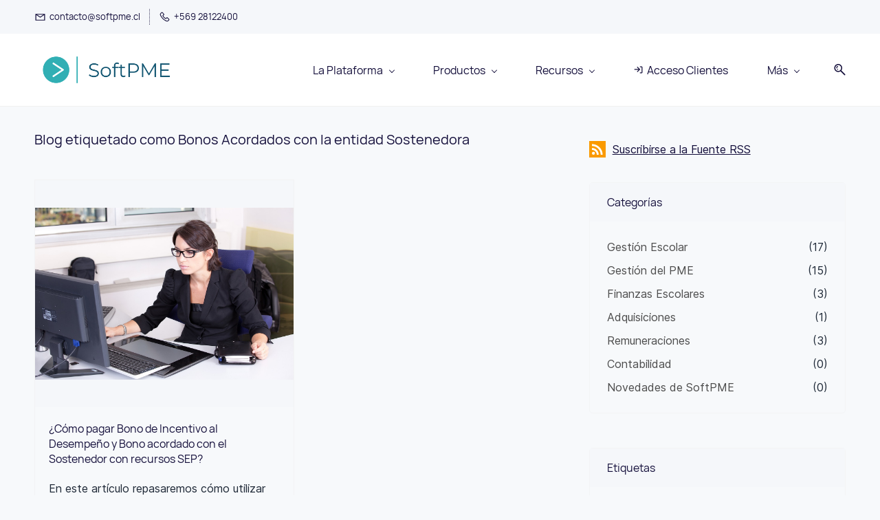

--- FILE ---
content_type: text/html;charset=UTF-8
request_url: https://www.softpme.cl/blogs/tag/bonos-acordados-con-la-entidad-sostenedora/
body_size: 11311
content:
<!doctype html><html lang="es-CL" dir="ltr" data-nojs><head><title>Bonos Acordados con la entidad Sostenedora | SoftPME</title><meta name="viewport" content="width=device-width, initial-scale=1.0, shrink-to-fit=no"><meta http-equiv="Content-Type" content="text/html; charset=utf-8"/><meta name="generator" content="Zoho Sites 2.0, https://zoho.com/sites"/><link rel="icon" href="/favicon.png"/><link rel="canonical" href="https://www.softpme.cl/blogs/tag/bonos-acordados-con-la-entidad-sostenedora/"/><meta name="twitter:card" content="summary"><meta name="twitter:url" content="https://www.softpme.cl/blogs/tag/bonos-acordados-con-la-entidad-sostenedora/"><meta name="twitter:title" content="Bonos Acordados con la entidad Sostenedora - SoftPME"><meta property="og:type" content="website"><meta property="og:url" content="https://www.softpme.cl/blogs/tag/bonos-acordados-con-la-entidad-sostenedora/"><meta property="og:title" content="Bonos Acordados con la entidad Sostenedora - SoftPME"><link href="/css/zsite-core.css" rel="preload" type="text/css" as="style"><link href="/css/zsite-core.css" rel="stylesheet" type="text/css"><link rel="preconnect" href="//img.zohostatic.com"><link rel="preconnect" href="//static.zohocdn.com"><link href="/template/2d240fb30fdc421bb11e89f9ed2b2382/stylesheets/style.css" rel="preload" type="text/css" as="style"><link href="/template/2d240fb30fdc421bb11e89f9ed2b2382/stylesheets/style.css" rel="stylesheet" type="text/css"><link href="/template/2d240fb30fdc421bb11e89f9ed2b2382/stylesheets/sub-style.css" rel="preload" type="text/css" as="style"><link href="/template/2d240fb30fdc421bb11e89f9ed2b2382/stylesheets/sub-style.css" rel="stylesheet" type="text/css"><link href="/template/2d240fb30fdc421bb11e89f9ed2b2382/stylesheets/blog-style.css" rel="preload" type="text/css" as="style"><link href="/template/2d240fb30fdc421bb11e89f9ed2b2382/stylesheets/blog-style.css" rel="stylesheet" type="text/css"><link rel="preload" type="text/css" href="//webfonts.zoho.com/css?family=Montserrat:400,700/Poppins:400,600,700,800/Manrope:400/Inter:900,800,700,600,500,300,200,100,400,200i,300i,900i,600i,700i,800i,500i,400i,100i/Arvo/Arimo/Roboto:100,300,400,500,700,900/Nunito:700,400/Karla/Noto Sans:100,300,700,400&amp;display=swap" as="style"><link rel="stylesheet" type="text/css" href="//webfonts.zoho.com/css?family=Montserrat:400,700/Poppins:400,600,700,800/Manrope:400/Inter:900,800,700,600,500,300,200,100,400,200i,300i,900i,600i,700i,800i,500i,400i,100i/Arvo/Arimo/Roboto:100,300,400,500,700,900/Nunito:700,400/Karla/Noto Sans:100,300,700,400&amp;display=swap"><link href="/zs-customcss.css" rel="preload" type="text/css" as="style"><link href="/zs-customcss.css" rel="stylesheet" type="text/css"><script>document.documentElement.removeAttribute('data-nojs');</script><script>window.zs_content_format="0";window.zs_resource_url = "/blogs";window.isDefaultLogo = "false";window.zs_site_resource_id = "1194696000000002016";window.zs_site_resource_path = "";</script><script>window.is_portal_site="false";</script><script src="/zs-lang_es_CL.js" defer></script><script src="/js/zsite-core.js" defer></script><script src="/template/2d240fb30fdc421bb11e89f9ed2b2382/js/header.js" defer></script><script src="/template/2d240fb30fdc421bb11e89f9ed2b2382/js/eventhandler.js" defer></script><script src="/template/2d240fb30fdc421bb11e89f9ed2b2382/js/megamenu.js" defer></script><script src="/template/2d240fb30fdc421bb11e89f9ed2b2382/js/language-list.js" defer></script><script>window.zs_data_center="USA";</script><script>window.stand_alone_path="";</script><script>window.zs_rendering_mode="live";</script><script>window.is_social_share_enabled="true";</script><script src="https://zsites.nimbuspop.com/IDC/js/browser_compatibility.js" defer></script><script type="text/javascript">if(Array.prototype.slice.apply(document.getElementsByTagName('script')).filter(i=>i.id==='zsiqscript').length < 1){var $zoho=$zoho || {};$zoho.salesiq = $zoho.salesiq || {widgetcode:"siq942a474cbd0e4edeaa4ea934b078e746", values:{},ready:function(){}};var d=document;s=d.createElement("script");s.type="text/javascript";s.id="zsiqscript";s.defer=true;s.src="https://salesiq.zoho.com/widget";t=d.getElementsByTagName("script")[0];t.parentNode.insertBefore(s,t);}</script><script src="https://cdn.pagesense.io/js/softpme/23a6daba93764307836960639d5aec80.js"></script><script>window.zs_resource_id = "1194696000000007345";window.zs_resource_type = "6";window.zs_resource_full_path = "/blogs/tag/bonos-acordados-con-la-entidad-sostenedora/";window.zs_content_json = {};</script><script async src='https://www.googletagmanager.com/gtag/js?id=UA-133068138-1'></script><script>window.dataLayer = window.dataLayer || [];function gtag(){dataLayer.push(arguments);}gtag('js', new Date());gtag('config', 'UA-133068138-1');gtag('config', 'G-P5NX1FHXBQ');</script><script>var w=window;var p = w.location.protocol;if(p.indexOf('http') < 0){p = 'http'+':';}var d = document;var f = d.getElementsByTagName('script')[0],s = d.createElement('script');s.type = 'text/javascript'; s.async = false; if (s.readyState){s.onreadystatechange = function(){if (s.readyState=='loaded'||s.readyState == 'complete'){s.onreadystatechange = null;try{loadwaprops('3zb4d6f51379a5aa082c0b7abf503f40c9','3z587d5f242dad511dbb8b6e33fced2f12','3zb2e1f1a0a54e5be46a05e03d6dab584124f5b14ddc6c243a86f0c9b7a29a3055','3z96e6f11ea1920fb652ed325bbe3121b5',0.0);}catch(e){}}};}else {s.onload = function(){try{loadwaprops('3zb4d6f51379a5aa082c0b7abf503f40c9','3z587d5f242dad511dbb8b6e33fced2f12','3zb2e1f1a0a54e5be46a05e03d6dab584124f5b14ddc6c243a86f0c9b7a29a3055','3z96e6f11ea1920fb652ed325bbe3121b5',0.0);}catch(e){}};};s.src =p+'//ma.zoho.com/hub/js/WebsiteAutomation.js'; f.parentNode.insertBefore(s, f);</script><script src="https://cdn.tailwindcss.com"></script><script>
        // Inicializar iconos de Lucide
        lucide.createIcons();
    </script><script> 
function openPopup(event, class_name) { 
 event.preventDefault(); 
 var target = $D.getByClass(class_name)[0]; 
 $D.removeClass(target, 'zp-hidden-md'); 
 $D.removeClass(target, 'zp-hidden-sm'); 
 $D.removeClass(target, 'zp-hidden-xs'); 
 var div = $D.getByClass("modal-content")[0]; 
 div.innerHTML = target.outerHTML + '<span class="close">&times;</span>'; 
 var modal = document.getElementById("myModal"); 
 modal.style.display = "flex"; 
 var span = document.getElementsByClassName("close")[0]; 
 if (span) { 
 span.onclick = function() { 
 modal.style.display = "none"; 
 } 
 } 
 window.onclick = function(event) { 
 if (modal && event.target == modal) { 
 modal.style.display = "none"; 
 } 
 } 
} 
</script><script>
$('put selector').innerHTML = "<a href='#link of the action '> Name Of the Button</a>"
</script><!-- JavaScript para el Efecto Typewriter --><script>
        const words = ["PME", "Adquisiciones", "Finanzas", "Cero Riesgo SII"];
        let wordIndex = 0;
        let charIndex = 0;
        const typingElement = document.getElementById('typing-words');
        const typingSpeed = 150; // Velocidad de escritura (ms)
        const erasingSpeed = 100; // Velocidad de borrado (ms)
        const delayBetweenWords = 1500; // Pausa entre palabras (ms)

        function type() {
            const currentWord = words[wordIndex];
            if (charIndex < currentWord.length) {
                typingElement.textContent += currentWord.charAt(charIndex);
                charIndex++;
                setTimeout(type, typingSpeed);
            } else {
                // Termina de escribir, espera y comienza a borrar
                setTimeout(erase, delayBetweenWords);
            }
        }

        function erase() {
            const currentWord = words[wordIndex];
            if (charIndex > 0) {
                typingElement.textContent = currentWord.substring(0, charIndex - 1);
                charIndex--;
                setTimeout(erase, erasingSpeed);
            } else {
                // Termina de borrar, pasa a la siguiente palabra
                wordIndex = (wordIndex + 1) % words.length;
                setTimeout(type, 500); // Pequeña pausa antes de escribir la siguiente
            }
        }

        // Inicia el efecto cuando la ventana ha cargado completamente
        window.onload = function() {
            type();
        };

        /* NOTA PARA ZOJO SITES: El CSS (.typing-text) y este bloque de JavaScript son esenciales para el efecto.
           Si Zoho Sites permite bloques de código/script, puede insertar el JS ahí. Si no,
           tendrá que buscar un widget o plugin nativo de Zoho que ofrezca este "Text Carousel" o "Typewriter Effect". 
        */
    </script></head><body data-zs-home="true" data-zs-subsite="" data-zs-display-mode="default"><a href="#themesearchcontent" class="theme-skip-to-needed-content">Skip to search</a><a href="#thememaincontent" class="theme-skip-to-needed-content">Skip to main content</a><div data-headercontainer="zptheme-data-headercontainer" data-zs-mobile-headerstyle="01" class="zpheader-style-01 theme-mobile-header-fixed theme-pages-full-stretch theme-mobile-header-style-01"><div class="theme-header-topbar " data-dark-part-applied="false" data-theme-topbar="zptheme-topbar"><div class="zpcontainer"><div data-topbarinfo-position="zptheme-topbarinfo-position"><div class="theme-topbar-contact-info " data-contact-info="zptheme-contact-info"><ul data-contact-info-inner="zptheme-contact-info-inner"><li class="theme-topbar-info"><a title="Email address" href="mailto:contacto@softpme.cl"><span class="theme-topbar-info-icon" data-zs-contact-mail-icon><svg viewBox="0 0 512 513.5" xmlns="http://www.w3.org/2000/svg" aria-hidden="true"><path d="M48 128h16 384 16v16 256 16h-16-384-16v-16-256-16z m69 32l139 92.5 139-92.5h-278z m-37 14v210h352v-210l-167 111.5-9 5.5-9-5.5z"/></svg></span><span class="theme-topbar-info-icon-text" data-zs-contact-mail-text>contacto@softpme.cl</span></a></li><li class="theme-topbar-info"><a title="Número de teléfono" href="tel:+569 28122400"><span class="theme-topbar-info-icon" data-zs-contact-phone-icon><svg viewBox="0 0 512 513.5" xmlns="http://www.w3.org/2000/svg" aria-hidden="true"><path d="M138.5 48c8.376 0 16.6562 3.0244 23.5 8.5l1 0.5 0.5 0.5 64 66 1.5 1.5-0.5 0.5c14.1738 13.2119 13.9678 35.5322 0.5 49l-32 32c4.9189 11.2773 18.3291 40.0186 44.5 65 26.3584 25.1602 53.9316 39.4668 65.5 45l31.5-31.5 0.5-0.5c13.2793-13.2793 36.7207-13.2793 50 0l0.5 1 65 65c13.2793 13.2793 13.2793 36.2207 0 49.5l-49.5 49.5-0.5 0.5-0.5 0.5c-15.0107 12.8672-36.04 17.4863-55.5 11h-0.5c-37.5488-14.6934-113.509-48.0088-181.5-116-67.7266-67.7266-102.448-142.659-116-181.5-0.0352-0.0996 0.0342-0.4004 0-0.5-6.7031-18.4336-1.915-39.7383 13.5-54l-0.5-0.5 50-51.5 0.5-0.5 1-0.5c6.8438-5.4756 15.124-8.5 23.5-8.5z m0 32c-1.1719 0-2.3438 0.5752-3.5 1.5l-48.5 49.5-0.5 0.5-0.5 0.5c-5.6738 4.8633-7.4394 14.4932-5 21 12.1201 34.8467 45.1992 106.699 108.5 170 62.7842 62.7842 133.224 93.7607 169.5 108 9.3408 3.1133 17.1113 1.833 24.5-4.5l49-49c2.7207-2.7207 2.7207-1.7793 0-4.5l-65.5-65.5c-2.7207-2.7207-2.2793-2.7207-5 0l-40 40-7.5 7.5-10-4.5s-43.8311-18.5518-81-52.5l-3.5-3c-38.5947-36.8408-57-86-57-86l-3.5-10 7.5-7 40-40c1.9658-1.9658 0.874-3.6006 1-3.5l-0.5-0.5-1-1-64-65.5c-1.1563-0.9248-2.3281-1.5-3.5-1.5z"/></svg></span><span class="theme-topbar-info-icon-text" data-zs-contact-phone-text>+569 28122400</span></a></li></ul></div>
</div><div class="theme-navigation-and-icons theme-search-minicart-responsive" data-search-cart-position-responsive="zptheme-search-cart-position-responsive"></div>
</div></div><div data-megamenu-content-container class="theme-header " data-header="zptheme-data-header-transparent" data-dark-part-applied="false" data-banner-base-header="theme-banner-base-header"><div class="zpcontainer"><div data-zs-branding class="theme-branding-info " data-theme-branding-info="zptheme-branding-info"><div data-zs-logo-container class="theme-logo-parent "><a href="/" title="Logo"><picture><img data-zs-logo src="/logo_transparent_background.png" alt="SoftPME" style="height:65px;width:210.68px;"/></picture></a></div>
</div><div class="theme-navigation-and-icons"><div class="theme-menu-area" data-zp-nonresponsive-container="mymenu1"><div class="theme-menu " data-nav-menu-icon-width=15 data-nav-menu-icon-height=15 data-sub-menu-icon-height=15 data-sub-menu-icon-width=15 data-mega-menu-icon-width=15 data-mega-menu-icon-height=15 data-non-res-menu="zptheme-menu-non-res" data-zp-theme-menu="id: mymenu1 ;active: theme-menu-selected; maxitem:5;position: theme-sub-menu-position-change; orientation: horizontal; submenu: theme-sub-menu; moretext: Más; nonresponsive-icon-el: theme-non-responsive-menu; responsive-icon-el: theme-responsive-menu; burger-close-icon: theme-close-icon; animate-open: theme-toggle-animate; animate-close: theme-toggle-animate-end;open-icon: theme-submenu-down-arrow; close-icon: theme-submenu-up-arrow; root-icon: theme-submenu-down-arrow; subtree-icon: theme-submenu-right-arrow;" role="navigation"><ul data-zs-menu-container><li><a href="/" target="_self" data-theme-accessible-submenu aria-haspopup="true" aria-label="La Plataforma menu has sub menu" aria-expanded="false"><span class="theme-menu-content "><span class="theme-menu-name" data-theme-menu-name="La Plataforma">La Plataforma</span></span><span class="theme-sub-li-menu theme-non-responsive-menu theme-submenu-down-arrow"></span><span class="theme-sub-li-menu theme-responsive-menu theme-submenu-down-arrow"></span></a><ul class="theme-sub-menu" data-zs-submenu-container style="display:none;"><li><a href="/" target="_self"><span class="theme-menu-content "><span class="theme-menu-name" data-theme-menu-name="Visión 360° (Integración Total)">Visión 360° (Integración Total)</span></span></a></li><li><a href="/" target="_self"><span class="theme-menu-content "><span class="theme-menu-name" data-theme-menu-name="PME (Presupuesto Vivo)">PME (Presupuesto Vivo)</span></span></a></li><li><a href="/" target="_self"><span class="theme-menu-content "><span class="theme-menu-name" data-theme-menu-name="Adquisiciones (Trazabilidad)">Adquisiciones (Trazabilidad)</span></span></a></li><li><a href="/" target="_self"><span class="theme-menu-content "><span class="theme-menu-name" data-theme-menu-name="Finanzas y Rendición">Finanzas y Rendición</span></span></a></li></ul></li><li><a href="/remuneraciones" target="_self" data-theme-accessible-submenu aria-haspopup="true" aria-label="Productos menu has sub menu" aria-expanded="false"><span class="theme-menu-content "><span class="theme-menu-name" data-theme-menu-name="Productos">Productos</span></span><span class="theme-sub-li-menu theme-non-responsive-menu theme-submenu-down-arrow"></span><span class="theme-sub-li-menu theme-responsive-menu theme-submenu-down-arrow"></span></a><ul class="theme-sub-menu" data-zs-submenu-container style="display:none;"><li><a href="/remuneraciones" target="_self"><span class="theme-menu-content "><span class="theme-menu-name" data-theme-menu-name="SoftPME Remuneraciones">SoftPME Remuneraciones</span></span></a></li><li><a href="/contabilidad" target="_self"><span class="theme-menu-content "><span class="theme-menu-name" data-theme-menu-name="SoftPME Contabilidad">SoftPME Contabilidad</span></span></a></li></ul></li><li><a href="javascript:;" target="_self" data-theme-accessible-submenu aria-haspopup="true" aria-label="Recursos menu has sub menu" aria-expanded="false"><span class="theme-menu-content "><span class="theme-menu-name" data-theme-menu-name="Recursos">Recursos</span></span><span class="theme-sub-li-menu theme-non-responsive-menu theme-submenu-down-arrow"></span><span class="theme-sub-li-menu theme-responsive-menu theme-submenu-down-arrow"></span></a><ul class="theme-sub-menu" data-zs-submenu-container style="display:none;"><li><a href="/casos-exito" target="_self"><span class="theme-menu-content "><span class="theme-menu-name" data-theme-menu-name="Casos de Éxito (Fiscalizaciones OK)">Casos de Éxito (Fiscalizaciones OK)</span></span></a></li><li><a href="/blogs" target="_self"><span class="theme-menu-content "><span class="theme-menu-name" data-theme-menu-name="Blog &amp; Noticias">Blog &amp; Noticias</span></span></a></li><li><a href="https://soporte.softpme.cl/" target="_blank"><span class="theme-menu-content "><span class="theme-menu-name" data-theme-menu-name="Soporte">Soporte</span></span></a></li><li><a href="/plantillas-premium" target="_self"><span class="theme-menu-content "><span class="theme-menu-name" data-theme-menu-name="Plantillas Premium">Plantillas Premium</span></span></a></li><li><a href="/contact" target="_self"><span class="theme-menu-content "><span class="theme-menu-name" data-theme-menu-name="Contacto">Contacto</span></span></a></li></ul></li><li><a href="https://app.softpme.cl/" target="_blank"><span class="theme-menu-content theme-menu-icon-enabled "><span class="theme-menu-icon" data-theme-menu-icon="gg-log-in"><svg xmlns="http://www.w3.org/2000/svg" viewbox="0 0 24 24"><path d="M15.4857 20H19.4857C20.5903 20 21.4857 19.1046 21.4857 18V6C21.4857 4.89543 20.5903 4 19.4857 4H15.4857V6H19.4857V18H15.4857V20Z"></path><path d="M10.1582 17.385L8.73801 15.9768L12.6572 12.0242L3.51428 12.0242C2.96199 12.0242 2.51428 11.5765 2.51428 11.0242C2.51429 10.4719 2.962 10.0242 3.51429 10.0242L12.6765 10.0242L8.69599 6.0774L10.1042 4.6572L16.4951 10.9941L10.1582 17.385Z"></path></svg></span><span class="theme-menu-name" data-theme-menu-name="Acceso Clientes">Acceso Clientes</span></span></a></li><li data-zp-more-menu="mymenu1"><a href="javascript:;" target="_self" data-theme-accessible-submenu aria-haspopup="true" aria-label="Más menu has sub menu" aria-expanded="false"><span class="theme-menu-content "><span class="theme-menu-name" data-theme-menu-name="Más">Más</span></span><span class="theme-sub-li-menu theme-non-responsive-menu theme-submenu-down-arrow"></span><span class="theme-sub-li-menu theme-responsive-menu theme-submenu-down-arrow"></span></a><ul class="theme-sub-menu" data-zs-submenu-container style="display:none;"><li><a href="https://agenda.softpme.cl/#/3843510000007429038" target="_blank"><span class="theme-menu-content theme-menu-icon-enabled "><span class="theme-menu-icon" data-theme-menu-icon="fa-regular-calendar-check"><svg xmlns="http://www.w3.org/2000/svg" viewbox="0 0 448 512"><path d="M400 64h-48V12c0-6.627-5.373-12-12-12h-40c-6.627 0-12 5.373-12 12v52H160V12c0-6.627-5.373-12-12-12h-40c-6.627 0-12 5.373-12 12v52H48C21.49 64 0 85.49 0 112v352c0 26.51 21.49 48 48 48h352c26.51 0 48-21.49 48-48V112c0-26.51-21.49-48-48-48zm-6 400H54a6 6 0 0 1-6-6V160h352v298a6 6 0 0 1-6 6zm-52.849-200.65L198.842 404.519c-4.705 4.667-12.303 4.637-16.971-.068l-75.091-75.699c-4.667-4.705-4.637-12.303.068-16.971l22.719-22.536c4.705-4.667 12.303-4.637 16.97.069l44.104 44.461 111.072-110.181c4.705-4.667 12.303-4.637 16.971.068l22.536 22.718c4.667 4.705 4.636 12.303-.069 16.97z"></path></svg></span><span class="theme-menu-name" data-theme-menu-name="Solicite Demo">Solicite Demo</span></span></a></li><li class="menu-highlight-primary"><a href="/registro" target="_self"><span class="theme-menu-content theme-menu-icon-enabled "><span class="theme-menu-icon" data-theme-menu-icon="fa-solid-rocket"><svg xmlns="http://www.w3.org/2000/svg" viewbox="0 0 512 512"><path d="M505.12019,19.09375c-1.18945-5.53125-6.65819-11-12.207-12.1875C460.716,0,435.507,0,410.40747,0,307.17523,0,245.26909,55.20312,199.05238,128H94.83772c-16.34763.01562-35.55658,11.875-42.88664,26.48438L2.51562,253.29688A28.4,28.4,0,0,0,0,264a24.00867,24.00867,0,0,0,24.00582,24H127.81618l-22.47457,22.46875c-11.36521,11.36133-12.99607,32.25781,0,45.25L156.24582,406.625c11.15623,11.1875,32.15619,13.15625,45.27726,0l22.47457-22.46875V488a24.00867,24.00867,0,0,0,24.00581,24,28.55934,28.55934,0,0,0,10.707-2.51562l98.72834-49.39063c14.62888-7.29687,26.50776-26.5,26.50776-42.85937V312.79688c72.59753-46.3125,128.03493-108.40626,128.03493-211.09376C512.07526,76.5,512.07526,51.29688,505.12019,19.09375ZM384.04033,168A40,40,0,1,1,424.05,128,40.02322,40.02322,0,0,1,384.04033,168Z"></path></svg></span><span class="theme-menu-name" data-theme-menu-name="Comenzar Gratis">Comenzar Gratis</span></span></a></li></ul></li></ul><div data-zp-submenu-icon="mymenu1" style="display:none;"><span class="theme-sub-li-menu theme-non-responsive-menu"></span><span class="theme-sub-li-menu theme-responsive-menu theme-submenu-down-arrow"></span></div>
</div></div><div class="theme-search-cart-non-res" data-search-cart-position-non-responsive="zptheme-search-cart-position-non-responsive"><div class="theme-search-and-mini-cart-group " data-theme-search-cart-group="zptheme-search-cart-group"><div class="theme-search theme-search-and-mini-cart-group-item" data-zs-search-container><span class="theme-search-icon" onclick="toggleSearch(this)" data-zs-search-icon tabindex="0" role="button" aria-expanded="false" aria-haspopup="true" id="themesearchcontent" aria-label="Buscar"><svg viewBox="0 9 17 18" xmlns="http://www.w3.org/2000/svg" aria-hidden="true"><path d="M6.11998304,9 C9.49467136,9 12.2401638,11.7792946 12.2401638,15.1954945 C12.2401638,16.6310021 11.7542814,17.9528473 10.9418418,19.0044723 L16.7453489,24.8898164 C17.0883131,25.2377224 17.0843596,25.7977325 16.7364536,26.1406967 C16.5642797,26.3106962 16.3399198,26.3953006 16.11556,26.3953006 C15.8872467,26.3953006 15.6589333,26.3075334 15.485771,26.131999 L9.6721825,20.2361782 C8.6697783,20.9620366 7.44380495,21.3911866 6.11998304,21.3911866 C2.74529472,21.3911866 0,18.611892 0,15.1954945 C0,11.7792946 2.74529472,9 6.11998304,9 Z M6.11998304,19.8186909 C8.62787144,19.8186909 10.6678658,17.7446967 10.6678658,15.1954945 C10.6678658,12.6464899 8.62787144,10.5724956 6.11998304,10.5724956 C3.61248999,10.5724956 1.57229797,12.6464899 1.57229797,15.1954945 C1.57229797,17.7446967 3.61248999,19.8186909 6.11998304,19.8186909 Z M4.50063869,16.7758971 C4.64592899,16.6284323 4.85052144,16.5440256 5.05669529,16.5440256 C5.26306681,16.5440256 5.46548485,16.6284323 5.61294956,16.7758971 C5.75843753,16.921385 5.84284427,17.1238031 5.84284427,17.3301746 C5.84284427,17.5385228 5.75843753,17.7409409 5.61294956,17.8864289 C5.46548485,18.0338936 5.26306681,18.1163236 5.05669529,18.1163236 C4.85052144,18.1163236 4.64592899,18.0338936 4.50063869,17.8864289 C4.35515072,17.7409409 4.2705463,17.5385228 4.2705463,17.3301746 C4.2705463,17.1238031 4.35515072,16.921385 4.50063869,16.7758971 Z M3.05228224,15.2674477 C2.77810858,13.2116395 4.82640523,12.2782235 4.91377708,12.2394794 C5.25970635,12.0864798 5.66236803,12.2416538 5.81773969,12.5865947 C5.97311135,12.9315356 5.81912341,13.3381508 5.47517087,13.4956968 C5.42614775,13.518034 4.27865093,14.0561023 4.4158366,15.0855878 C4.46604576,15.4623542 4.20155812,15.8082835 3.8249894,15.8584926 C3.79415228,15.8626438 3.76351283,15.8646205 3.73326872,15.8646205 C3.39366501,15.8646205 3.09834025,15.6131793 3.05228224,15.2674477 Z" stroke="none" fill-rule="evenodd"></path></svg></span><div class="theme-search-field-container" data-search="zptheme-search-container"><form method="get" action="/search"><input type="text" name="q" placeholder="Buscar" data-search-input="zptheme-search-input" data-zs-search-input/><input type="submit" name="" class="theme-search-go" value="Ir" data-zs-search=""/><div class="theme-search-loader-dots" data-theme-search-loader-dots><span></span></div>
</form></div><div class="theme-search-hide-overlay" data-theme-search-overlay="theme-search-overlay" style="display:none;"></div>
</div></div></div></div></div><div data-zs-responsive-menu-area class="theme-responsive-menu-area theme-navigation-and-icons zpcontainer"><div class="theme-responsive-menu-container" data-zp-burger-clickable-area="mymenu1"><span class="theme-burger-icon" data-zp-theme-burger-icon="mymenu1"></span></div>
<div class="theme-responsive-menu theme-menu-area" data-zp-responsive-container="mymenu1"></div>
</div></div></div><div data-theme-content-container="theme-content-container" class="zpsection theme-pages-full-stretch"><div class="zpcontainer" data-zs-app="blogs" id="thememaincontent" role="main"><div class="zprow"><div class="zpcol-md-8 zpcol-sm-12 theme-blog-container-column"><h1 class="theme-blog-list-seo" tabindex="0"> Blog etiquetado como Bonos Acordados con la entidad Sostenedora </h1><div class="zprow" data-zs-app="blog_comments"><div class="zpcol-md-6 zpcol-sm-12"><div class="theme-blog-container"><div class="theme-blog-cover-img-container"><div class="theme-blog-cover-img-container-inner"><a href="/blogs/post/pagar-bono-incentivo-desempeño-y-acordado-sostenedor-recursos-sep"><picture><img src="/images/g2c9ac5b6b8e0edf0886826ee9097b7e1e59d7d73ab3ec07bbcc1b0abbd6c3ae235858faab0bbe960b80fb9be1ef81802b4b11dfbffd401ae9cb24e29a889dacc_1280.jpg" width="auto" height="auto" class="theme-blog-cover-img" alt="¿Cómo pagar Bono de Incentivo al Desempeño y Bono acordado con el Sostenedor con recursos SEP?"/></picture></a></div>
</div><div class="theme-blog-part theme-blog-heading-author theme-blog-heading-space"><h3 class="theme-blog-heading"><a href="/blogs/post/pagar-bono-incentivo-desempeño-y-acordado-sostenedor-recursos-sep" data-blogpost-heading="true">¿Cómo pagar Bono de Incentivo al Desempeño y Bono acordado con el Sostenedor con recursos SEP?</a></h3></div>
<div class="theme-blog-part"> En este artículo repasaremos cómo utilizar recursos SEP para pagar Bono de Incentivo al Desempeño y/o Bono Acordado con el Sostenedor en el contexto del Plan de Mejoramiento Educativo (PME). </div>
<div class="theme-blog-part theme-blog-readmore"><a href="/blogs/post/pagar-bono-incentivo-desempeño-y-acordado-sostenedor-recursos-sep" data-blogpost-heading="true" role="button">Leer más</a></div>
<div class="theme-blog-part theme-blog-date-container"><a href="/blogs/author/jonathan-santander-meneses" class="theme-blog-author" data-blog-author="true" title="Posts by Jonathan Santander Meneses">Jonathan Santander Meneses</a><div class="theme-blog-date-comment-count"><span class="theme-blog-date"> 03-07-2024 10:51 AM </span><span class="theme-blog-comment-count"><a href="/blogs/post/pagar-bono-incentivo-desempeño-y-acordado-sostenedor-recursos-sep#comments"> - <span data-post-id="1194696000001963045"></span> Comentario(s) </a></span></div>
</div></div></div></div></div><div class="zpcol-md-4 zpcol-sm-12 theme-blog-category-column"><div class="theme-blog-category-container theme-blog-rss-feed"><a href="https://www.softpme.cl/blogs/tag/bonos-acordados-con-la-entidad-sostenedora/feed" target="_blank" title="Suscribirse a la Fuente RSS"><svg viewBox="0 0 24 24" xmlns="http://www.w3.org/2000/svg" aria-hidden="true"><g fill="none" fill-rule="evenodd"><path d="M0 0h24v24H0"/><circle fill-rule="nonzero" cx="6.18" cy="17.82" r="2.18"/><path d="M4 4.44v2.83c7.03 0 12.73 5.7 12.73 12.73h2.83c0-8.59-6.97-15.56-15.56-15.56zm0 5.66v2.83c3.9 0 7.07 3.17 7.07 7.07h2.83c0-5.47-4.43-9.9-9.9-9.9z" fill-rule="nonzero"/></g></svg><span>Suscribirse a la Fuente RSS</span></a></div>
<div class="theme-blog-category-container"><div class="theme-blog-category-part theme-blog-category-heading-container"><h4 class="theme-blog-category-heading" id="theme-bloglist-category-heading">Categorías</h4></div>
<div class="theme-blog-category-part theme-blog-category-list"><ul aria-labelledby="theme-bloglist-category-heading" role="list"><li class="theme-blog-category-list"><a href="/blogs/gestion-escolar" class="theme-blog-side-menu-link">Gestión Escolar</a><p class="theme-blog-count">(17)</p></li><li class="theme-blog-category-list"><a href="/blogs/gestión-pme" class="theme-blog-side-menu-link">Gestión del PME</a><p class="theme-blog-count">(15)</p></li><li class="theme-blog-category-list"><a href="/blogs/finanzas-escolares" class="theme-blog-side-menu-link">Finanzas Escolares</a><p class="theme-blog-count">(3)</p></li><li class="theme-blog-category-list"><a href="/blogs/adquisiciones" class="theme-blog-side-menu-link">Adquisiciones</a><p class="theme-blog-count">(1)</p></li><li class="theme-blog-category-list"><a href="/blogs/remuneraciones" class="theme-blog-side-menu-link">Remuneraciones</a><p class="theme-blog-count">(3)</p></li><li class="theme-blog-category-list"><a href="/blogs/contabilidad" class="theme-blog-side-menu-link">Contabilidad</a><p class="theme-blog-count">(0)</p></li><li class="theme-blog-category-list"><a href="/blogs/novedades-de-softpme" class="theme-blog-side-menu-link">Novedades de SoftPME</a><p class="theme-blog-count">(0)</p></li></ul></div>
</div><div class="theme-blog-category-container"><div class="theme-blog-category-part theme-blog-category-heading-container"><h4 class="theme-blog-category-heading" id="theme-bloglist-tags-heading">Etiquetas</h4></div>
<div class="theme-blog-category-part theme-blog-tag-list"><ul aria-labelledby="theme-bloglist-tags-heading" role="list"><li class="theme-blog-category-tag-list"><a href="/blogs/tag/pme1" class="theme-blog-category-tag-list-link">PME</a></li><li class="theme-blog-category-tag-list"><a href="/blogs/tag/finanzas" class="theme-blog-category-tag-list-link">Finanzas</a></li><li class="theme-blog-category-tag-list"><a href="/blogs/tag/ley-sep" class="theme-blog-category-tag-list-link">Ley SEP</a></li><li class="theme-blog-category-tag-list"><a href="/blogs/tag/plan-de-mejoramiento-educativo" class="theme-blog-category-tag-list-link">Plan de Mejoramiento Educativo</a></li><li class="theme-blog-category-tag-list"><a href="/blogs/tag/mejora-de-la-calidad-educativa" class="theme-blog-category-tag-list-link">Mejora de la calidad educativa</a></li><li class="theme-blog-category-tag-list"><a href="/blogs/tag/comunidad-educativa" class="theme-blog-category-tag-list-link">Comunidad educativa</a></li><li class="theme-blog-category-tag-list"><a href="/blogs/tag/estrategias-pedagógicas" class="theme-blog-category-tag-list-link">Estrategias pedagógicas</a></li><li class="theme-blog-category-tag-list"><a href="/blogs/tag/gestión-educativa" class="theme-blog-category-tag-list-link">Gestión educativa</a></li><li class="theme-blog-category-tag-list"><a href="/blogs/tag/diagnóstico-educativo" class="theme-blog-category-tag-list-link">Diagnóstico educativo</a></li><li class="theme-blog-category-tag-list"><a href="/blogs/tag/evaluación-educativa" class="theme-blog-category-tag-list-link">Evaluación educativa</a></li><li class="theme-blog-category-tag-list"><a href="/blogs/tag/recursos-educativos" class="theme-blog-category-tag-list-link">Recursos educativos</a></li><li class="theme-blog-category-tag-list"><a href="/blogs/tag/docentes" class="theme-blog-category-tag-list-link">Docentes</a></li><li class="theme-blog-category-tag-list"><a href="/blogs/tag/estudiantes" class="theme-blog-category-tag-list-link">Estudiantes</a></li><li class="theme-blog-category-tag-list"><a href="/blogs/tag/diseño-pme" class="theme-blog-category-tag-list-link">Diseño PME</a></li><li class="theme-blog-category-tag-list"><a href="/blogs/tag/objetivos-pme" class="theme-blog-category-tag-list-link">Objetivos PME</a></li><li class="theme-blog-category-tag-list"><a href="/blogs/tag/estándares-de-aprendizaje" class="theme-blog-category-tag-list-link">Estándares de Aprendizaje</a></li><li class="theme-blog-category-tag-list"><a href="/blogs/tag/estándares-indicativos-de-desempeño" class="theme-blog-category-tag-list-link">Estándares Indicativos de desempeño</a></li><li class="theme-blog-category-tag-list"><a href="/blogs/tag/remuneraciones" class="theme-blog-category-tag-list-link">Remuneraciones</a></li><li class="theme-blog-category-tag-list"><a href="/blogs/tag/gestión-del-personal" class="theme-blog-category-tag-list-link">Gestión del personal</a></li><li class="theme-blog-category-tag-list"><a href="/blogs/tag/asistentes-de-la-educación" class="theme-blog-category-tag-list-link">Asistentes de la Educación</a></li><li class="theme-blog-category-tag-list"><a href="/blogs/tag/sostenedor" class="theme-blog-category-tag-list-link">Sostenedor</a></li><li class="theme-blog-category-tag-list"><a href="/blogs/tag/gastos" class="theme-blog-category-tag-list-link">Gastos</a></li><li class="theme-blog-category-tag-list"><a href="/blogs/tag/reembolso" class="theme-blog-category-tag-list-link">Reembolso</a></li><li class="theme-blog-category-tag-list"><a href="/blogs/tag/superintendencia-de-educación" class="theme-blog-category-tag-list-link">Superintendencia de Educación</a></li><li class="theme-blog-category-tag-list"><a href="/blogs/tag/documentación" class="theme-blog-category-tag-list-link">Documentación</a></li><li class="theme-blog-category-tag-list"><a href="/blogs/tag/procedimiento" class="theme-blog-category-tag-list-link">Procedimiento</a></li><li class="theme-blog-category-tag-list"><a href="/blogs/tag/recomendaciones" class="theme-blog-category-tag-list-link">Recomendaciones</a></li><li class="theme-blog-category-tag-list"><a href="/blogs/tag/ejemplos" class="theme-blog-category-tag-list-link">Ejemplos</a></li><li class="theme-blog-category-tag-list"><a href="/blogs/tag/objetivos-estratégicos-pme" class="theme-blog-category-tag-list-link">Objetivos Estratégicos PME</a></li><li class="theme-blog-category-tag-list"><a href="/blogs/tag/supereduc" class="theme-blog-category-tag-list-link">SuperEduc</a></li><li class="theme-blog-category-tag-list"><a href="/blogs/tag/pagar-bono-de-incentivo" class="theme-blog-category-tag-list-link">pagar bono de incentivo</a></li><li class="theme-blog-category-tag-list"><a href="/blogs/tag/bono-acordado" class="theme-blog-category-tag-list-link">bono acordado</a></li><li class="theme-blog-category-tag-list"><a href="/blogs/tag/recursos-sep" class="theme-blog-category-tag-list-link">recursos SEP</a></li><li class="theme-blog-category-tag-list"><a href="/blogs/tag/bono-incentivo-al-desempeño" class="theme-blog-category-tag-list-link">Bono Incentivo al Desempeño</a></li><li class="theme-blog-category-tag-list"><a href="/blogs/tag/bonos-acordados-el-sostenedor" class="theme-blog-category-tag-list-link">Bonos Acordados el Sostenedor</a></li><li class="theme-blog-category-tag-list"><a href="/blogs/tag/bonos-acordados-con-la-entidad-sostenedora" class="theme-blog-category-tag-list-link">Bonos Acordados con la entidad Sostenedora</a></li><li class="theme-blog-category-tag-list"><a href="/blogs/tag/rendición-de-cuentas" class="theme-blog-category-tag-list-link">Rendición de cuentas</a></li><li class="theme-blog-category-tag-list"><a href="/blogs/tag/instructivo-de-control-y-respaldo-de-gastos" class="theme-blog-category-tag-list-link">Instructivo de control y respaldo de gastos</a></li><li class="theme-blog-category-tag-list"><a href="/blogs/tag/carrera-docente" class="theme-blog-category-tag-list-link">Carrera Docente</a></li><li class="theme-blog-category-tag-list"><a href="/blogs/tag/nee" class="theme-blog-category-tag-list-link">NEE</a></li><li class="theme-blog-category-tag-list"><a href="/blogs/tag/necesidades-educativas-especiales" class="theme-blog-category-tag-list-link">Necesidades Educativas Especiales</a></li><li class="theme-blog-category-tag-list"><a href="/blogs/tag/pie" class="theme-blog-category-tag-list-link">PIE</a></li><li class="theme-blog-category-tag-list"><a href="/blogs/tag/programa-de-integración-escolar" class="theme-blog-category-tag-list-link">Programa de Integración Escolar</a></li></ul></div>
</div></div></div></div></div><div role="contentinfo" class="theme-footer-area zpdark-section zpdark-section-bg theme-pages-full-stretch "><div data-footer-type='site_footer'><div class="zpcontent-container footer-container "><div data-element-id="elm_j6OQPZcORXyjjPaX5WFVKA" data-element-type="section" class="zpsection zpdefault-section zpdefault-section-bg " style="background-color:rgb(17, 24, 39);background-image:unset;"><style type="text/css"> [data-element-id="elm_j6OQPZcORXyjjPaX5WFVKA"].zpsection{ border-radius:1px; } @media (max-width: 991px) and (min-width: 768px) { [data-element-id="elm_j6OQPZcORXyjjPaX5WFVKA"].zpsection{ border-radius:1px; } } @media (max-width: 767px) { [data-element-id="elm_j6OQPZcORXyjjPaX5WFVKA"].zpsection{ border-radius:1px; } } </style><div class="zpcontainer-fluid zpcontainer"><div data-element-id="elm_zw5agoFBReKFMVQrv8tA0Q" data-element-type="row" class="zprow zprow-container zpalign-items-center zpjustify-content-flex-start zpdefault-section zpdefault-section-bg " data-equal-column="false"><style type="text/css"> [data-element-id="elm_zw5agoFBReKFMVQrv8tA0Q"].zprow{ border-radius:1px; } </style><div data-element-id="elm_CUOkj42ySKCJQ-Yv5cshyw" data-element-type="column" class="zpelem-col zpcol-12 zpcol-md-12 zpcol-sm-12 zpalign-self- zpdefault-section zpdefault-section-bg "><style type="text/css"> [data-element-id="elm_CUOkj42ySKCJQ-Yv5cshyw"].zpelem-col{ border-radius:1px; } </style><div data-element-id="elm_xNLOmAisQXyroPJ0BvKqmQ" data-element-type="image" class="zpelement zpelem-image " data-animation-name="fadeInUp" data-animation-duration="1s"><style> @media (min-width: 992px) { [data-element-id="elm_xNLOmAisQXyroPJ0BvKqmQ"] .zpimage-container figure img { width: 200px ; height: 61.50px ; } } @media (max-width: 991px) and (min-width: 768px) { [data-element-id="elm_xNLOmAisQXyroPJ0BvKqmQ"] .zpimage-container figure img { width:135px ; height:51px ; } } @media (max-width: 767px) { [data-element-id="elm_xNLOmAisQXyroPJ0BvKqmQ"] .zpimage-container figure img { width:135px ; height:51px ; } } [data-element-id="elm_xNLOmAisQXyroPJ0BvKqmQ"].zpelem-image { border-radius:1px; } @media (max-width: 767px) { [data-element-id="elm_xNLOmAisQXyroPJ0BvKqmQ"].zpelem-image { border-radius:1px; } } @media all and (min-width: 768px) and (max-width:991px){ [data-element-id="elm_xNLOmAisQXyroPJ0BvKqmQ"].zpelem-image { border-radius:1px; } } </style><div data-caption-color="" data-size-tablet="" data-size-mobile="" data-align="center" data-tablet-image-separate="false" data-mobile-image-separate="false" class="zpimage-container zpimage-align-center zpimage-tablet-align-center zpimage-mobile-align-center zpimage-size-small zpimage-tablet-fallback-original zpimage-mobile-fallback-original "><figure role="none" class="zpimage-data-ref"><a class="zpimage-anchor" href="/" target="" rel=""><picture><img class="zpimage zpimage-style-none zpimage-space-none " src="/Logo_SoftPME.png" width="135" height="51" loading="lazy" size="small" alt="Logo SoftPME"/></picture></a></figure></div>
</div><div data-element-id="elm_TTipdMw8AvCgOGPstxeMDA" data-element-type="text" class="zpelement zpelem-text "><style> [data-element-id="elm_TTipdMw8AvCgOGPstxeMDA"].zpelem-text { border-radius:1px; } @media (max-width: 767px) { [data-element-id="elm_TTipdMw8AvCgOGPstxeMDA"].zpelem-text { border-radius:1px; } } @media all and (min-width: 768px) and (max-width:991px){ [data-element-id="elm_TTipdMw8AvCgOGPstxeMDA"].zpelem-text { border-radius:1px; } } </style><div class="zptext zptext-align-left zptext-align-mobile-left zptext-align-tablet-left " data-editor="true"><p style="text-align:center;"><span><span>© 2025 SoftPME. Todos los derechos reservados. Soluciones ERP de cumplimiento para el sector educativo.</span></span></p></div>
</div><div data-element-id="elm_z_ng3HITRZuOKUawqb3f-w" itemscope="" data-element-type="socialprofile" class="zpelement zpelem-socialprofile" data-element-id="elm_z_ng3HITRZuOKUawqb3f-w" data-animation-name="fadeInUp"><style type="text/css"> [data-element-id="elm_z_ng3HITRZuOKUawqb3f-w"].zpelem-socialprofile{ border-radius:1px; } @media (max-width: 767px) { [data-element-id="elm_z_ng3HITRZuOKUawqb3f-w"].zpelem-socialprofile{ border-radius:1px; } } @media all and (min-width: 768px) and (max-width:991px){ [data-element-id="elm_z_ng3HITRZuOKUawqb3f-w"].zpelem-socialprofile{ border-radius:1px; } } </style><div data-socialprofile_container class="zpsocialprofile-container zpsocialprofile-size-md zpsocialprofile-halign-center zpsocialprofile-align-mobile-center zpsocialprofile-align-tablet-center zpsocialprofile-style-none zpsocialprofile-type-white "><a href="https://www.linkedin.com/company/93280148/admin/feed/posts/" class="zpsocialprofile-wrapper zpsocialprofile-linkedin" target="_blank" aria-label="LinkedIn"><svg aria-hidden="true" class="zpsocialprofile" viewBox="0 0 64 64" xmlns="http://www.w3.org/2000/svg"><path d="M64 4.706v54.588A4.706 4.706 0 0 1 59.294 64H4.706A4.706 4.706 0 0 1 0 59.294V4.706A4.706 4.706 0 0 1 4.706 0h54.588A4.706 4.706 0 0 1 64 4.706zM18.824 24.47H9.412v30.117h9.412V24.471zm.847-10.353a5.421 5.421 0 0 0-5.384-5.46h-.17a5.459 5.459 0 0 0 0 10.918 5.421 5.421 0 0 0 5.554-5.289v-.17zm34.917 22.174c0-9.054-5.76-12.574-11.482-12.574a10.73 10.73 0 0 0-9.525 4.856h-.263v-4.103H24.47v30.117h9.411V38.57a6.25 6.25 0 0 1 5.647-6.738h.358c2.993 0 5.214 1.882 5.214 6.625v16.132h9.412l.075-18.296z"/></svg></a><a href="https://www.facebook.com/profile.php?id=100067753114766" class="zpsocialprofile-wrapper zpsocialprofile-facebook" target="_blank" aria-label="Facebook"><svg aria-hidden="true" class="zpsocialprofile" viewBox="0 0 64 64" xmlns="http://www.w3.org/2000/svg"><path d="M64,32.1989637 C64,14.4248705 49.6642636,0 32,0 C14.3357364,0 -8.52651283e-14,14.4248705 -8.52651283e-14,32.1989637 C-8.52651283e-14,48.2818653 11.6992791,61.6124352 27.0236869,64 L27.0236869,41.4839378 L18.8506694,41.4839378 L18.8506694,32.1989637 L27.0236869,32.1989637 L27.0236869,25.1025907 C27.0236869,17.0445596 31.76931,12.5678756 39.0854789,12.5678756 C42.5787848,12.5678756 46.2039135,13.2310881 46.2039135,13.2310881 L46.2039135,21.0901554 L42.1833162,21.0901554 C38.1956746,21.0901554 36.9433574,23.6103627 36.9433574,26.1305699 L36.9433574,32.1658031 L45.8414006,32.1658031 L44.4243048,41.4507772 L36.9433574,41.4507772 L36.9433574,63.9668394 C52.3007209,61.6124352 64,48.2818653 64,32.1989637 Z"></path></svg></a><a href="https://twitter.com/SoftPMEnews" class="zpsocialprofile-wrapper zpsocialprofile-twitter" target="_blank" aria-label="X"><svg aria-hidden="true" class="zpsocialprofile" xmlns="http://www.w3.org/2000/svg" viewBox="0 0 64 64"><path fill-rule="nonzero" d="M37.97 27.1 61.283 0h-5.525L35.516 23.53 19.348 0H.7l24.449 35.582L.7 64h5.525l21.377-24.849L44.676 64h18.648L37.968 27.1h.002Zm-7.567 8.795-2.477-3.543L8.216 4.16h8.485l15.906 22.753 2.478 3.543L55.76 60.03h-8.486L30.403 35.897v-.002Z"/></svg></a></div>
</div></div></div><div data-element-id="elm_LfbWan6sThm2Fi9Laqe8aA" data-element-type="row" class="zprow zprow-container zpalign-items-flex-start zpjustify-content-flex-start zpdefault-section zpdefault-section-bg " data-equal-column=""><style type="text/css"> [data-element-id="elm_LfbWan6sThm2Fi9Laqe8aA"].zprow{ border-radius:1px; } </style><div data-element-id="elm_gq4SssCATfmt3-XKbI9K7w" data-element-type="column" class="zpelem-col zpcol-12 zpcol-md-12 zpcol-sm-12 zpalign-self- zpdefault-section zpdefault-section-bg "><style type="text/css"> [data-element-id="elm_gq4SssCATfmt3-XKbI9K7w"].zpelem-col{ border-radius:1px; } @media (max-width: 767px) { [data-element-id="elm_gq4SssCATfmt3-XKbI9K7w"].zpelem-col{ border-radius:1px; } } @media all and (min-width: 768px) and (max-width:991px){ [data-element-id="elm_gq4SssCATfmt3-XKbI9K7w"].zpelem-col{ border-radius:1px; } } </style><div data-element-id="elm_8_yrCrq4QCa4U4wGgjDlfQ" data-element-type="spacer" class="zpelement zpelem-spacer "><style> div[data-element-id="elm_8_yrCrq4QCa4U4wGgjDlfQ"] div.zpspacer { height:1px; } @media (max-width: 768px) { div[data-element-id="elm_8_yrCrq4QCa4U4wGgjDlfQ"] div.zpspacer { height:calc(1px / 3); } } </style><div class="zpspacer " data-height="1"></div>
</div></div></div></div></div></div></div></div><div id="myModal" class="modal"><div class="modal-content"></div></div>
<div class="zpmm-backdrop zpmm-backdrop-enabled"></div></body></html>

--- FILE ---
content_type: text/css;charset=UTF-8
request_url: https://www.softpme.cl/template/2d240fb30fdc421bb11e89f9ed2b2382/stylesheets/blog-style.css
body_size: 2427
content:
.theme-blog-list-seo{color:#140F3B;font-family:'Manrope',sans-serif;font-size:20px;font-weight:normal;text-transform:none;line-height:1.8;letter-spacing:normal;margin-block-end:20px}.theme-single-post .theme-blog-comment-count a{color:#4C4C4C}.theme-single-post.theme-blog-container-column .theme-blog-container{padding-inline-end:0;border:0 none}.theme-single-post.theme-blog-container-column .theme-blog-container .theme-blog-heading-author{text-align:center}.theme-single-post.theme-blog-container-column .theme-blog-container .theme-blog-part{padding-inline-start:0px}.theme-single-post.theme-blog-container-column .theme-blog-container .theme-blog-part.theme-blog-heading-author{text-align:center}.theme-single-post.theme-blog-container-column .theme-blog-container .theme-blog-part.theme-blog-heading-author .theme-blog-author{color:#4C4C4C}.theme-single-post.theme-blog-container-column .theme-blog-container .theme-blog-part.theme-blog-heading-author .theme-blog-author a{color:#4C4C4C;padding-inline-start:5px}.theme-single-post .theme-single-blog-social-cat-tag-group{padding-block-start:0;border-block-start:none}.theme-single-post .theme-single-blog-social-cat-tag-group .theme-blog-part{margin-block-end:20px}.theme-single-post .theme-single-blog-social-cat-tag-group .theme-single-post-category-tag{border-radius:5px;display:flex;padding-block-end:20px;border-block-end:1px solid RGBA(240, 240, 240, 0.8);border-radius:0px}.theme-single-post .theme-single-blog-social-cat-tag-group .theme-single-post-category-tag:last-child{padding-block-end:0px;border-block-end:0px none}.theme-single-post .theme-single-blog-social-cat-tag-group .theme-single-post-category-tag ul{display:flex;flex-wrap:wrap;padding:0px}.theme-single-post .theme-single-blog-social-cat-tag-group .theme-single-post-category-tag ul li{padding-block-start:0px;padding-block-end:0px;list-style:none;position:relative}.theme-single-post .theme-single-blog-social-cat-tag-group .theme-single-post-category-tag ul li a{color:#4C4C4C}.theme-single-post .theme-single-blog-social-cat-tag-group .theme-single-post-category-tag .theme-singlepost-category-tag-heading{font-size:15px;color:#140F3B;margin-inline-end:15px}.theme-single-post .theme-single-blog-social-cat-tag-group .theme-single-post-category-tag.theme-blog-tag-list ul li{list-style:none;font-size:14px}.theme-single-post .theme-single-blog-social-cat-tag-group .theme-single-post-category-tag.theme-blog-tag-list ul li a{color:#4C4C4C}.theme-single-post .theme-single-blog-social-cat-tag-group .theme-single-post-category-tag.theme-blog-tag-list .theme-singlepost-tags-container{flex:1 0 0px}.theme-single-post .theme-category-social-container{display:flex;align-items:center;flex-wrap:wrap;margin-block-start:50px;padding-block-end:20px}.theme-single-post .theme-category-social-container .theme-blog-part{flex:1 0 auto;max-inline-size:100%}@media all and (min-width: 992px){.theme-single-post .theme-category-social-container .theme-blog-part{flex:1 0 50%;max-inline-size:50%}}.theme-single-post .theme-category-social-container .theme-singlepost-category-tag-heading{color:#140F3B;padding-inline-end:20px;flex:0 0 auto}.theme-single-post .theme-category-social-container .theme-single-post-category-tag{display:flex;flex-direction:row;align-items:center;padding-inline-end:0px;width:100%}@media all and (min-width: 992px){.theme-single-post .theme-category-social-container .theme-single-post-category-tag{padding-inline-end:50px;width:auto}}.theme-single-post .theme-category-social-container .theme-single-post-category-tag .theme-singlepost-category{display:flex;flex:1 0 0%;align-items:center}.theme-single-post .theme-category-social-container .theme-single-post-category-tag .theme-singlepost-category a{color:#4C4C4C;display:inline-block;line-height:normal;width:100%;font-size:14px;word-break:break-all;word-break:break-word}.theme-single-post .theme-category-social-container .theme-singlepost-social-container{display:flex;flex-direction:row;align-items:center;flex:0 0 auto;margin-inline-start:0px;margin-block-start:20px}@media all and (min-width: 992px){.theme-single-post .theme-category-social-container .theme-singlepost-social-container{margin-inline-start:auto}}.theme-single-post .theme-category-social-container .theme-singlepost-social-container .theme-singlepost-social-share{display:flex;flex:0 1 auto}.theme-single-post .theme-category-social-container .theme-singlepost-social-container .theme-singlepost-social-share .zpsocial-share-container{flex:0 1 auto}@media all and (min-width: 992px){.theme-single-post .theme-category-social-container .theme-singlepost-social-container{margin-block-start:0px}}.theme-single-post .theme-category-social-container+.theme-single-blog-social-cat-tag-group{padding-block-start:20px;border-block-start:1px solid RGBA(240, 240, 240, 0.7)}.theme-single-post .zpcomment-list-container .zpcomment-list .zpcomment-list-inner .zpcomment-user-name,.theme-single-post .zpcomment-list-container .zpcomment-list .zpcomment-list-inner .zpcomment-post-date{display:block}.theme-single-post .zpcomment-list-container .zpcomment-list .zpcomment-list-inner .zpcomment-user-name{margin-block-end:10px}.theme-single-post .zpcomment-list-container .zpcomment-list .zpcomment-list-inner:after{opacity:0.13}.theme-single-post .zpform-container .zpcomment-heading-prevnext-container{margin-block-start:0;border-block-end:1px solid #f0f0f0;padding-block-end:10px}.theme-single-post .zpelem-commentbox .zpform-container input[type="text"],.theme-single-post .zpelem-commentbox .zpform-container input[type="email"],.theme-single-post .zpelem-commentbox .zpform-container input[type="date"],.theme-single-post .zpelem-commentbox .zpform-container input[type="file"],.theme-single-post .zpelem-commentbox .zpform-container textarea,.theme-single-post .zpelem-commentbox .zpform-container select{padding-block-start:16px;padding-block-end:16px;padding-inline-start:5px;padding-inline-end:5px;border-radius:2px;border-color:#f0f0f0}.theme-single-post .zpelem-commentbox .zpform-container textarea{height:140px}.theme-single-post .theme-blog-date,.theme-single-post .theme-blog-comment-count,.theme-single-post .theme-blog-author{margin-block-start:20px;margin-inline-end:5px;display:inline-flex}.theme-single-blog-heading{line-height:normal;font-size:32px}.zpsection.theme-single-blog-comment-container{border-block-start:0 none;background:none}.theme-blog-section{border-block-end:1px solid #f0f0f0}.theme-blog-container-column .zpsection{padding:0px}.theme-blog-container-column .zpsection .zpcontainer{width:100%;padding:0px}.theme-single-blog-comment-container{background:#f5f7fa}.theme-blog-container-column{margin-block-start:-20px}@media all and (min-width: 992px){.theme-blog-container-column .zpcol-md-6{padding-inline-end:10px}}.theme-blog-container-column .theme-blog-container{margin-block-start:20px;border:1px solid RGBA(240, 240, 240, 0.6)}.theme-blog-container-column .theme-blog-container .theme-blog-cover-img-container{height:330px;display:flex;align-items:center;text-align:center}.theme-blog-container-column .theme-blog-container .theme-blog-cover-img-container .theme-blog-cover-img-container-inner{align-items:center;display:flex;justify-content:center;height:330px;width:100%;background-color:#f5f7fa}.theme-blog-container-column .theme-blog-container .theme-blog-cover-img-container .theme-blog-cover-img-container-inner a{display:flex;width:100%;height:100%}.theme-blog-container-column .theme-blog-container .theme-blog-cover-img-container .theme-blog-cover-img-container-inner picture{display:flex;align-items:center;justify-content:center;width:100%;height:100%}.theme-blog-container-column .theme-blog-container .theme-blog-cover-img-container .theme-blog-cover-img-container-inner img{vertical-align:top;max-inline-size:100%;max-block-size:100%;flex:0 0 auto;object-fit:scale-down}.theme-blog-container-column .theme-blog-container .theme-blog-readmore{margin-block-start:20px;margin-block-end:20px;margin-inline-start:0px;margin-inline-end:0px}.theme-blog-container-column .theme-blog-container .theme-blog-part{padding-block-start:0px;padding-block-end:0px;padding-inline-start:20px;padding-inline-end:20px}.theme-blog-container-column .theme-blog-container .theme-blog-part.theme-blog-heading-author{text-align:start}.theme-blog-container-column .theme-blog-container .theme-blog-part.theme-blog-heading-author .theme-blog-heading a{color:#140F3B}.theme-blog-container-column .theme-blog-container .theme-blog-part.theme-blog-heading-author *{line-height:normal}.theme-blog-container-column .theme-blog-container .theme-blog-part.theme-blog-heading-author .theme-blog-author a{color:#140F3B}.theme-blog-container-column .theme-blog-container .theme-blog-part.theme-blog-heading-author.theme-blog-heading-space{margin-block-start:20px;margin-block-end:20px;margin-inline-start:0px;margin-inline-end:0px}.theme-blog-container-column .theme-blog-container .theme-blog-part.theme-blog-date-container{font-size:14px;padding:20px;border-block-start:1px solid RGBA(240, 240, 240, 0.6)}.theme-blog-container-column .theme-blog-container .theme-blog-part.theme-blog-date-container .theme-blog-date-comment-count{display:flex;flex-wrap:wrap;margin-block-start:5px}.theme-blog-container-column .theme-blog-container .theme-blog-part.theme-blog-date-container .theme-blog-date-comment-count .theme-blog-comment-count{margin-inline-start:2px}.theme-blog-container-column .theme-blog-container .theme-blog-part.theme-blog-date-container .theme-blog-date-comment-count .theme-blog-comment-count a{color:#4C4C4C}.theme-blog-container-column .theme-blog-container .theme-blog-part.theme-blog-date-container .theme-blog-author{color:#140F3B;font-size:20px}.theme-blog-container-column .theme-blog-container .theme-blog-part .theme-blog-summary-image{display:block;text-align:center;margin-block-end:10px}.theme-blog-container-column .theme-blog-container.theme-blog-prev-next{border-block-end:1px solid RGBA(240, 240, 240, 0.5);background:#f5f7fa;display:flex;padding:0px}.theme-blog-container-column .theme-blog-container.theme-blog-prev-next .theme-blog-prev-next-link-container{width:50%;display:flex;flex:1 0 auto;justify-content:center;padding-block-start:20px;padding-block-end:20px;padding-inline-start:0px;padding-inline-end:0px}.theme-blog-container-column .theme-blog-container.theme-blog-prev-next a{color:#140F3B;font-size:16px;background:#f5f7fa;padding-block-start:5px;padding-block-end:5px;padding-inline-start:20px;padding-inline-end:20px}.theme-blog-container-column .theme-blog-container.theme-blog-prev-next a:hover{background:#FFFFFF;box-shadow:0 2px 2px RGBA(0, 0, 0, 0.1)}.theme-blog-container-column .theme-blog-container.theme-blog-prev-next.theme-blog-prev-next-divider .theme-blog-prev-next-link-container:first-child{border-inline-end:1px solid RGBA(240, 240, 240, 0.5)}.theme-blog-container-column.theme-single-post{margin-block-start:0px}.theme-blog-container-column.theme-single-post .theme-blog-container{margin-block-end:0px}.theme-blog-container-column.theme-single-post .theme-blog-container .theme-blog-cover-img-container{margin-block-start:35px;margin-block-end:20px;display:block;width:100%;height:auto;text-align:center}.theme-blog-category-column .theme-blog-category-container{margin-block-end:50px;border:1px solid RGBA(240, 240, 240, 0.5);border-radius:5px}.theme-blog-category-column .theme-blog-category-container:last-child{margin-block-end:0px}.theme-blog-category-column .theme-blog-category-container:first-child{margin-block-start:50px}@media all and (min-width: 992px){.theme-blog-category-column .theme-blog-category-container:first-child{margin-block-start:0px}}.theme-blog-category-column .theme-blog-category-container .theme-blog-category-heading-container{padding-block-start:20px;padding-block-end:20px;padding-inline-start:25px;padding-inline-end:25px;background:#f5f7fa}.theme-blog-category-column .theme-blog-category-container .theme-blog-category-heading-container .theme-blog-category-heading{line-height:1}.theme-blog-category-column .theme-blog-category-container .theme-blog-category-list.theme-blog-category-part,.theme-blog-category-column .theme-blog-category-container .theme-blog-tag-list.theme-blog-category-part{padding:25px}.theme-blog-category-column .theme-blog-category-container .theme-blog-category-list ul{padding:0px}.theme-blog-category-column .theme-blog-category-container .theme-blog-category-list ul li{margin-block-end:10px;list-style:none;display:flex;position:relative;word-break:break-word;word-break:break-all;padding:0}.theme-blog-category-column .theme-blog-category-container .theme-blog-category-list ul li:last-child{margin-block-end:0px}.theme-blog-category-column .theme-blog-category-container .theme-blog-category-list ul li a{color:#4C4C4C;display:inline-block}.theme-blog-category-column .theme-blog-category-container .theme-blog-category-list ul li .theme-blog-side-menu-link,.theme-blog-category-column .theme-blog-category-container .theme-blog-category-list ul li .theme-blog-count{flex:0 1 auto}.theme-blog-category-column .theme-blog-category-container .theme-blog-category-list ul li .theme-blog-count{margin-inline-start:auto;max-inline-size:40px;text-align:end}.theme-blog-category-column .theme-blog-category-container .theme-blog-tag-list.theme-blog-category-part{padding-block-start:30px}.theme-blog-category-column .theme-blog-category-container .theme-blog-tag-list ul{display:flex;flex-wrap:wrap;margin-block-start:-10px;padding:0px}.theme-blog-category-column .theme-blog-category-container .theme-blog-tag-list ul li{padding-block-start:2px;padding-block-end:2px;padding-inline-start:8px;padding-inline-end:8px;list-style:none;background:#f5f7fa;margin-inline-end:4px;margin-block-start:10px;font-size:14px;word-break:break-word;word-break:break-all;flex:0 1 auto}.theme-blog-category-column .theme-blog-category-container .theme-blog-tag-list ul li:last-child{margin-inline-end:0}.theme-blog-category-column .theme-blog-category-container .theme-blog-tag-list ul li a{color:#4C4C4C}.theme-blog-category-column .theme-blog-category-container.theme-blog-rss-feed{background:transparent;border:0px none;margin-block-end:30px}.theme-blog-category-column .theme-blog-category-container.theme-blog-rss-feed a{word-break:break-all;word-break:break-word;display:inline-flex;align-items:center}.theme-blog-category-column .theme-blog-category-container.theme-blog-rss-feed a svg{margin-inline-end:10px;height:24px;width:24px;display:block;flex:0 0 auto}.theme-blog-category-column .theme-blog-category-container.theme-blog-rss-feed a svg path{fill:#FA9A00}.theme-blog-category-column .theme-blog-category-container.theme-blog-rss-feed a svg circle{fill:#FFFFFF}.theme-blog-category-column .theme-blog-category-container.theme-blog-rss-feed a svg circle+path{fill:#FFFFFF}.theme-blog-category-column .theme-blog-category-container.theme-blog-rss-feed a span{color:#140F3B;display:block;flex:0 1 auto;text-decoration:underline}.theme-blog-h1{font-size:0;line-height:0;padding:0;margin:0}.theme-blog-author-cont{display:flex;flex-flow:column;margin-block:32px;margin-inline-end:16px;padding-block-end:32px;border-block-end:1px solid #f0f0f0}.theme-blog-author-cont:first-child{margin-block-start:0}.theme-blog-author-cont.theme-blog-list-style-05{margin-inline-start:16px;margin-inline-end:0}.theme-blog-author-cont.theme-blog-list-style-02{margin-inline-end:40px}.theme-blog-author-cont.theme-blog-post-style-02{margin-block-start:30px;margin-block-end:0}.theme-single-post .theme-blog-author-cont{margin-inline-end:0}.theme-blog-author-img{flex-shrink:0;width:64px;height:64px;margin-inline-end:24px;border-radius:50px;overflow:hidden;align-items:center;justify-content:center;display:flex}.theme-blog-author-img img{max-inline-size:100%;max-block-size:100%;display:flex}.theme-blog-author-detail{display:flex;align-items:center}.theme-blog-author-designation{color:#4C4C4C;line-height:1.4}.theme-blog-author-content{margin-block-start:12px;line-height:1.8}.theme-blog-author-website{font-size:calc(16px * .9)}.theme-blog-restriction-container,.theme-blog-restriction-image,.theme-blog-restriction-summary{margin-block-start:24px}.theme-blog-restriction-action{text-align:center;padding-block-start:60px;padding-block-end:60px}.theme-blog-restriction-heading,.theme-blog-restriction-desc,.theme-blog-restriction-actionbtn{margin-block-start:16px;line-height:normal}.theme-blog-restriction-actionbtn .zpbutton+.zpbutton{margin-inline-start:12px}


--- FILE ---
content_type: text/css;charset=UTF-8
request_url: https://www.softpme.cl/zs-customcss.css
body_size: 3218
content:
.mi-imagen {

filter: grayscale(90%);
}

.principal {
    wideth: 100%;
}
.razon_uno{
    
  background: #145873;
   border-radius: 0.8em;
  -moz-border-radius: 0.8em;
  -webkit-border-radius: 0.8em;
  color: #ffffff;
  display: inline-block;
  font-weight: bold;
  line-height: 1.6em;
  margin-right: 15px;
  text-align: center;
  width: 1.6em; 
}
.razon_dos{
    
  background: #145873;
   border-radius: 0.8em;
  -moz-border-radius: 0.8em;
  -webkit-border-radius: 0.8em;
  color: #ffffff;
  display: inline-block;
  font-weight: bold;
  line-height: 1.6em;
  margin-right: 15px;
  text-align: center;
  width: 1.6em; 
  font-family: nunito;
}    
.titulo_razon{
  background: rgba(0%, 0%, 100%, 0.75);
  color: #ffffff;
  display: inline-block;
  font-weight: bold;
  line-height: 1.6em;
  margin-right: 15px;
  text-align: left;
  width: 10.6em; 
  font-family: nunito;
}    
.lista_razones {
  background: rgba(0%, 0%, 100%, 0.75);
  color: #ffffff;
  display: inline-block;
  font-weight: bold;
  line-height: 1.6em;
  margin-right: 15px;
  text-align: left;
  width: 10.6em; 
  font-family: nunito;
}    
.descripciones{
    font-family: Nunito;
    font-style: normal;
    font-weight: 400;
    font-size:25;
    line-height: 1;
    text-align: center;
    letter-spacing: -.02em;
}

/* The Modal (background) */ 
.modal { 
 justify-content:center; 
 display: none; /* Hidden by default */ 
 position: fixed; /* Stay in place */ 
 z-index: 300; /* Sit on top */ 
 padding-top: 100px; /* Location of the box */ 
 left: 0; 
 top: 0; 
 width: 100%; /* Full width */ 
 height: 100%; /* Full height */ 
 overflow: auto; /* Enable scroll if needed */ 
 background-color: rgb(0,0,0); /* Fallback color */ 
 background-color: rgba(0,0,0,0.4); /* Black w/ opacity */ 
} 
 
/* Modal Content */ 
.modal-content { 
 display:inline-flex; 
 position: relative; 
 background-color: #fefefe; 
 margin: auto; 
 padding: 0; 
 border: 1px solid #888; 
 width: 60%; 
 box-shadow: 0 4px 8px 0 rgba(0,0,0,0.2),0 6px 20px 0 rgba(0,0,0,0.19); 
 -webkit-animation-name: animatetop; 
 -webkit-animation-duration: 0.4s; 
 animation-name: animatetop; 
 animation-duration: 0.4s 
} 
 
/* Add Animation */ 
@-webkit-keyframes animatetop { 
 from {top:-300px; opacity:0}  
 to {top:0; opacity:1} 
} 
 
@keyframes animatetop { 
 from {top:-300px; opacity:0} 
 to {top:0; opacity:1} 
} 
 
/* The Close Button */ 
.close { 
 color: white; 
 position: absolute; 
 top: -13px; 
 right: -13px; 
 float: right; 
 font-size: 20px; 
 font-weight: bold; 
 border-radius: 50%; 
 width: 30px; 
 height: 30px; 
 background:#969494; 
 text-align:center; 
} 
.close:hover, 
.close:focus { 
 text-decoration: none; 
 cursor: pointer; 
} 
 
.modal-header { 
 padding: 2px 16px; 
 background-color: #5cb85c; 
 color: white; 
} 
 
.modal-body {padding: 2px 16px;} 
 
.modal-footer { 
 padding: 2px 16px; 
 background-color: #5cb85c; 
 color: white; 
}

.loop {
  display: inline-block;
  animation: loop 2s infinite;
}

@keyframes loop {
  0% {
    content: "Sostenedores";
  }
  50% {
    content: "Directivos";
  }
  100% {
    content: "Administradores";
  }
}
/* Estilos generales para dispositivos móviles */
@media only screen and (max-width: 1024px) {
  .centrar-en-movil {
    display: flex;
    justify-content: center;
    align-items: center;
    text-align: center;
  }
    .izquierda-en-movil {
    display: flex;
    justify-content: left;
    align-items: left;
    text-align: left;
  }
    .derecha-en-movil {
    display: flex;
    justify-content: right;
    align-items: right;
    text-align: right;
  }
    .contenedor-icono-texto {
    display: flex;
    align-items: center; /* Centra verticalmente */
  }

  .icono {
    width: 50px; /* Ajusta el ancho del icono según tus necesidades */
    height: auto; /* Mantiene la proporción */
    margin-right: 10px; /* Espacio entre el ícono y el texto */
  }

  .texto {
    flex-grow: 1; /* El texto ocupará todo el espacio disponible */
  }
}
/*
PALETA OPTIMIZADA BASADA EN EL LOGO DE SOFTPME:
- Primary (Seriedad/Corp): #19435B (Azul Marino Oscuro, del texto del logo)
- Secondary (Compliance/Énfasis): #20B2AA (Turquesa, del icono del logo)
*/

:root {
            --color-primary: #19435B; /* Dark Teal Blue for professionalism */
            --color-secondary: #20B2AA; /* Bright Teal for clarity and compliance */
            --color-accent: #FBBF24; /* Nuevo color de acento de alto contraste */
        }

        body {
            font-family: 'Inter', sans-serif;
            background-color: #f7f9fb;
            color: #1f2937; /* Gray 800 */
        }
        .compliance-gradient-principal {
            /* Gradiente de fondo Hero usando colores del logo */
            background: linear-gradient(90deg, var(--color-primary) 0%, var(--color-secondary) 100%);
        }
        .cta-button {
            transition: all 0.3s ease;
            /* Sombra usando el color primario del logo */
            box-shadow: 0 4px 15px rgba(25, 67, 91, 0.4); 
        }
        .cta-button:hover {
            transform: translateY(-2px);
            box-shadow: 0 6px 20px rgba(25, 67, 91, 0.6);
        }
        .feature-card {
            transition: transform 0.3s ease;
        }
        .feature-card:hover {
            transform: translateY(-5px);
            box-shadow: 0 10px 20px rgba(0,0,0,0.05);
        }
        
        /* Estilos para el Dropdown (Menú de navegación) */
        .dropdown {
            position: relative;
            display: inline-block;
        }
        .dropdown-content {
            display: none;
            position: absolute;
            background-color: #fff;
            min-width: 220px;
            box-shadow: 0px 8px 16px 0px rgba(0,0,0,0.2);
            z-index: 10;
            padding: 8px 0;
            border-radius: 0.5rem;
            margin-top: 10px;
            text-align: left;
        }
        .dropdown:hover .dropdown-content {
            display: block;
        }
        .dropdown-content a {
            color: #1f2937;
            padding: 8px 16px;
            text-decoration: none;
            display: block;
            font-size: 0.95rem;
        }
        .dropdown-content a:hover {
            background-color: #f3f4f6;
            color: var(--color-primary);
        }

        /* CSS ESPECÍFICO PARA EL EFECTO DE ESCRITURA/TYPEWRITER */
        .typing-container {
            min-height: 1.2em; /* Altura mínima para evitar saltos de layout */
            display: inline-block;
        }
        .typing-text {
            /* USA EL NUEVO COLOR DE ACENTO DE ALTO CONTRASTE */
            color: var(--color-accent); 
            border-right: .15em solid #fff; /* Cursor blanco */
            white-space: nowrap;
            overflow: hidden;
            animation: 
                typing 3.5s steps(40, end) infinite,
                blink-caret .75s step-end infinite;
        }
        
        /* Esta animación se sobrescribe por el JS para cada palabra */
        @keyframes blink-caret {
            from, to { border-color: transparent }
            50% { border-color: #fff; }
        }
.dynamic-h1 {
    /* Base para mobile (text-4xl font-extrabold) */
    font-size: 2.25rem; 
    line-height: 2.5rem;
    font-weight: 800;
    letter-spacing: -0.05em;
    margin-bottom: 1.5rem; /* mb-6 */
    color: white; /* Asegura el color blanco en el gradiente */
}

@media (min-width: 768px) {
    /* Desktop/Tablet (md:text-6xl) */
    .dynamic-h1 {
        font-size: 3.75rem;
        line-height: 1;
    }
}

:root {
            --color-primary: #19435B;   /* Azul Marino Corporativo */
            --color-secondary: #20B2AA; /* Turquesa de Cumplimiento */
            --color-accent: #FBBF24;    /* Amarillo de Contraste */
        }

        body {
            font-family: 'Inter', sans-serif;
            background-color: #f8fafc;
            color: #1e293b;
        }

        .compliance-contabilidad-gradient {
            background: linear-gradient(135deg, var(--color-primary) 0%, #1e3a8a 100%);
        }

        .feature-card {
            transition: all 0.3s ease;
        }

        .feature-card:hover {
            transform: translateY(-5px);
            box-shadow: 0 20px 25px -5px rgb(0 0 0 / 0.1), 0 8px 10px -6px rgb(0 0 0 / 0.1);
        }

        .typing-container {
            min-height: 1.2em;
            display: inline-block;
        }
        .typing-text {
            color: var(--color-accent);
            border-right: .12em solid #fff;
            white-space: nowrap;
            overflow: hidden;
        }

        .sie-badge {
            background-color: var(--color-secondary);
            color: white;
            padding: 4px 12px;
            border-radius: 9999px;
            font-size: 0.75rem;
            font-weight: 700;
            text-transform: uppercase;
            letter-spacing: 0.05em;
        }



        /* PALETA DE COLORES ESPECÍFICA PARA REMUNERACIONES (Indigo/HR Focus) */
        :root {
            --color-primaryRem: #3E2F84;   /* Indigo Profundo (Diferenciador de Remuneraciones) */
            --color-secondaryRem: #20B2AA; /* Turquesa (Consistencia Logo) */
            --color-accentRem: #FBBF24;    /* Amarillo de alto contraste para destacar el valor */
}

        body {
            font-family: 'Inter', sans-serif;
            background-color: #f7f9fb;
            color: #1f2937;
        }

        .complaince-remuneraciones-gradient {
            /* Gradiente con el nuevo color Indigo específico de este producto */
            background: linear-gradient(90deg, var(--color-primaryRem) 0%, var(--color-secondaryRem) 100%);
        }

        .cta-button {
            transition: all 0.3s ease;
            box-shadow: 0 4px 15px rgba(62, 47, 132, 0.4);
        }

        .cta-button:hover {
            transform: translateY(-2px);
            box-shadow: 0 6px 20px rgba(62, 47, 132, 0.6);
        }

        .feature-card {
            transition: transform 0.3s ease;
        }

        .feature-card:hover {
            transform: translateY(-5px);
            box-shadow: 0 10px 25px rgba(0,0,0,0.08);
        }

        /* EFECTO TYPEWRITER (MAQUINA DE ESCRIBIR) */
        .typing-container {
            min-height: 1.2em;
            display: inline-block;
        }
        .typing-text {
            color: var(--color-accent);
            border-right: .12em solid #fff;
            white-space: nowrap;
            overflow: hidden;
        }

        /* Estilos del Menú Desplegable */
        .dropdown { position: relative; display: inline-block; }
        .dropdown-content {
            display: none;
            position: absolute;
            background-color: #fff;
            min-width: 220px;
            box-shadow: 0px 8px 16px rgba(0,0,0,0.1);
            z-index: 50;
            padding: 8px 0;
            border-radius: 0.5rem;
            margin-top: 10px;
        }
        .dropdown:hover .dropdown-content { display: block; }
        .dropdown-content a {
            color: #1f2937;
            padding: 8px 16px;
            display: block;
            font-size: 0.9rem;
        }
        .dropdown-content a:hover { background-color: #f3f4f6; color: var(--color-primary); }
